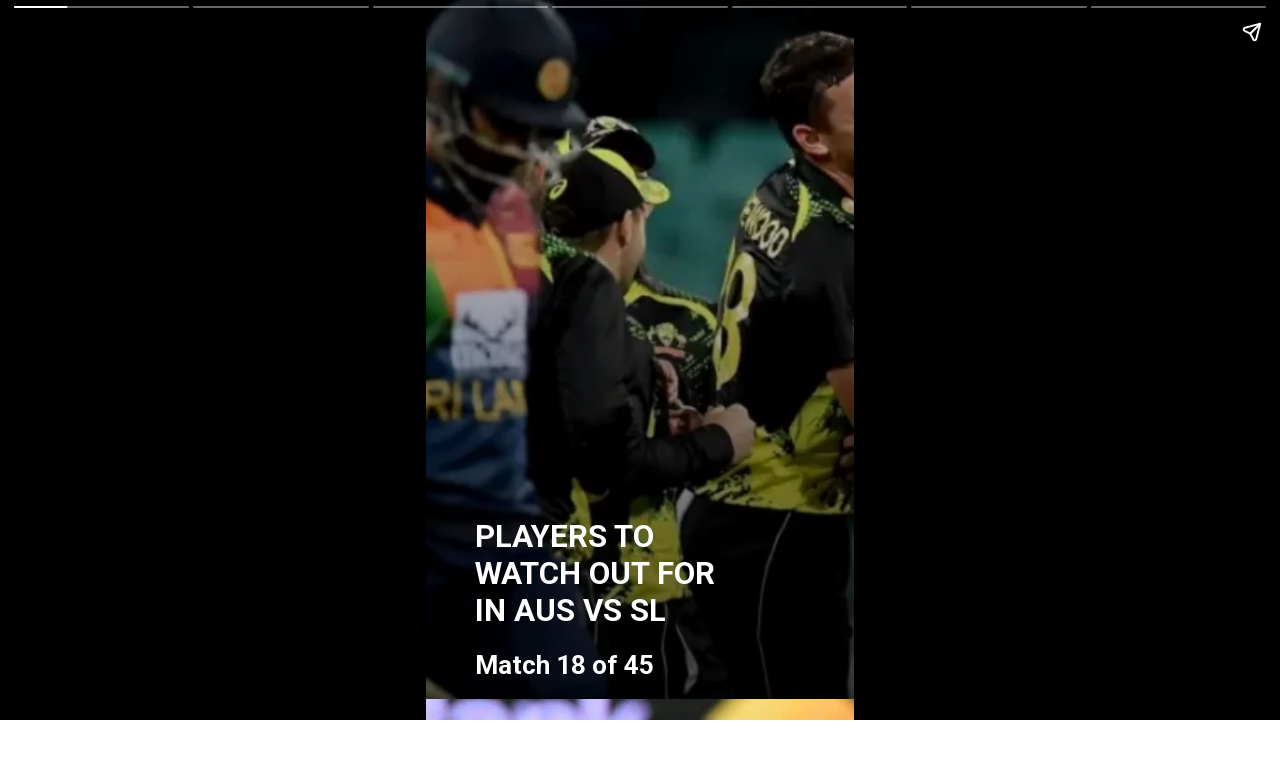

--- FILE ---
content_type: text/html; charset=UTF-8
request_url: https://dailycrazelife.com/web-stories/players-to-watch-out-for-in-aus-vs-sl/
body_size: 9601
content:
<!DOCTYPE html>
<html amp="" lang="en-US" transformed="self;v=1" i-amphtml-layout=""><head><meta charset="utf-8"><meta name="viewport" content="width=device-width,minimum-scale=1"><link rel="modulepreload" href="https://cdn.ampproject.org/v0.mjs" as="script" crossorigin="anonymous"><link rel="preconnect" href="https://cdn.ampproject.org"><link rel="preload" as="script" href="https://cdn.ampproject.org/v0/amp-story-1.0.js"><style amp-runtime="" i-amphtml-version="012510081644000">html{overflow-x:hidden!important}html.i-amphtml-fie{height:100%!important;width:100%!important}html:not([amp4ads]),html:not([amp4ads]) body{height:auto!important}html:not([amp4ads]) body{margin:0!important}body{-webkit-text-size-adjust:100%;-moz-text-size-adjust:100%;-ms-text-size-adjust:100%;text-size-adjust:100%}html.i-amphtml-singledoc.i-amphtml-embedded{-ms-touch-action:pan-y pinch-zoom;touch-action:pan-y pinch-zoom}html.i-amphtml-fie>body,html.i-amphtml-singledoc>body{overflow:visible!important}html.i-amphtml-fie:not(.i-amphtml-inabox)>body,html.i-amphtml-singledoc:not(.i-amphtml-inabox)>body{position:relative!important}html.i-amphtml-ios-embed-legacy>body{overflow-x:hidden!important;overflow-y:auto!important;position:absolute!important}html.i-amphtml-ios-embed{overflow-y:auto!important;position:static}#i-amphtml-wrapper{overflow-x:hidden!important;overflow-y:auto!important;position:absolute!important;top:0!important;left:0!important;right:0!important;bottom:0!important;margin:0!important;display:block!important}html.i-amphtml-ios-embed.i-amphtml-ios-overscroll,html.i-amphtml-ios-embed.i-amphtml-ios-overscroll>#i-amphtml-wrapper{-webkit-overflow-scrolling:touch!important}#i-amphtml-wrapper>body{position:relative!important;border-top:1px solid transparent!important}#i-amphtml-wrapper+body{visibility:visible}#i-amphtml-wrapper+body .i-amphtml-lightbox-element,#i-amphtml-wrapper+body[i-amphtml-lightbox]{visibility:hidden}#i-amphtml-wrapper+body[i-amphtml-lightbox] .i-amphtml-lightbox-element{visibility:visible}#i-amphtml-wrapper.i-amphtml-scroll-disabled,.i-amphtml-scroll-disabled{overflow-x:hidden!important;overflow-y:hidden!important}amp-instagram{padding:54px 0px 0px!important;background-color:#fff}amp-iframe iframe{box-sizing:border-box!important}[amp-access][amp-access-hide]{display:none}[subscriptions-dialog],body:not(.i-amphtml-subs-ready) [subscriptions-action],body:not(.i-amphtml-subs-ready) [subscriptions-section]{display:none!important}amp-experiment,amp-live-list>[update]{display:none}amp-list[resizable-children]>.i-amphtml-loading-container.amp-hidden{display:none!important}amp-list [fetch-error],amp-list[load-more] [load-more-button],amp-list[load-more] [load-more-end],amp-list[load-more] [load-more-failed],amp-list[load-more] [load-more-loading]{display:none}amp-list[diffable] div[role=list]{display:block}amp-story-page,amp-story[standalone]{min-height:1px!important;display:block!important;height:100%!important;margin:0!important;padding:0!important;overflow:hidden!important;width:100%!important}amp-story[standalone]{background-color:#000!important;position:relative!important}amp-story-page{background-color:#757575}amp-story .amp-active>div,amp-story .i-amphtml-loader-background{display:none!important}amp-story-page:not(:first-of-type):not([distance]):not([active]){transform:translateY(1000vh)!important}amp-autocomplete{position:relative!important;display:inline-block!important}amp-autocomplete>input,amp-autocomplete>textarea{padding:0.5rem;border:1px solid rgba(0,0,0,.33)}.i-amphtml-autocomplete-results,amp-autocomplete>input,amp-autocomplete>textarea{font-size:1rem;line-height:1.5rem}[amp-fx^=fly-in]{visibility:hidden}amp-script[nodom],amp-script[sandboxed]{position:fixed!important;top:0!important;width:1px!important;height:1px!important;overflow:hidden!important;visibility:hidden}
/*# sourceURL=/css/ampdoc.css*/[hidden]{display:none!important}.i-amphtml-element{display:inline-block}.i-amphtml-blurry-placeholder{transition:opacity 0.3s cubic-bezier(0.0,0.0,0.2,1)!important;pointer-events:none}[layout=nodisplay]:not(.i-amphtml-element){display:none!important}.i-amphtml-layout-fixed,[layout=fixed][width][height]:not(.i-amphtml-layout-fixed){display:inline-block;position:relative}.i-amphtml-layout-responsive,[layout=responsive][width][height]:not(.i-amphtml-layout-responsive),[width][height][heights]:not([layout]):not(.i-amphtml-layout-responsive),[width][height][sizes]:not(img):not([layout]):not(.i-amphtml-layout-responsive){display:block;position:relative}.i-amphtml-layout-intrinsic,[layout=intrinsic][width][height]:not(.i-amphtml-layout-intrinsic){display:inline-block;position:relative;max-width:100%}.i-amphtml-layout-intrinsic .i-amphtml-sizer{max-width:100%}.i-amphtml-intrinsic-sizer{max-width:100%;display:block!important}.i-amphtml-layout-container,.i-amphtml-layout-fixed-height,[layout=container],[layout=fixed-height][height]:not(.i-amphtml-layout-fixed-height){display:block;position:relative}.i-amphtml-layout-fill,.i-amphtml-layout-fill.i-amphtml-notbuilt,[layout=fill]:not(.i-amphtml-layout-fill),body noscript>*{display:block;overflow:hidden!important;position:absolute;top:0;left:0;bottom:0;right:0}body noscript>*{position:absolute!important;width:100%;height:100%;z-index:2}body noscript{display:inline!important}.i-amphtml-layout-flex-item,[layout=flex-item]:not(.i-amphtml-layout-flex-item){display:block;position:relative;-ms-flex:1 1 auto;flex:1 1 auto}.i-amphtml-layout-fluid{position:relative}.i-amphtml-layout-size-defined{overflow:hidden!important}.i-amphtml-layout-awaiting-size{position:absolute!important;top:auto!important;bottom:auto!important}i-amphtml-sizer{display:block!important}@supports (aspect-ratio:1/1){i-amphtml-sizer.i-amphtml-disable-ar{display:none!important}}.i-amphtml-blurry-placeholder,.i-amphtml-fill-content{display:block;height:0;max-height:100%;max-width:100%;min-height:100%;min-width:100%;width:0;margin:auto}.i-amphtml-layout-size-defined .i-amphtml-fill-content{position:absolute;top:0;left:0;bottom:0;right:0}.i-amphtml-replaced-content,.i-amphtml-screen-reader{padding:0!important;border:none!important}.i-amphtml-screen-reader{position:fixed!important;top:0px!important;left:0px!important;width:4px!important;height:4px!important;opacity:0!important;overflow:hidden!important;margin:0!important;display:block!important;visibility:visible!important}.i-amphtml-screen-reader~.i-amphtml-screen-reader{left:8px!important}.i-amphtml-screen-reader~.i-amphtml-screen-reader~.i-amphtml-screen-reader{left:12px!important}.i-amphtml-screen-reader~.i-amphtml-screen-reader~.i-amphtml-screen-reader~.i-amphtml-screen-reader{left:16px!important}.i-amphtml-unresolved{position:relative;overflow:hidden!important}.i-amphtml-select-disabled{-webkit-user-select:none!important;-ms-user-select:none!important;user-select:none!important}.i-amphtml-notbuilt,[layout]:not(.i-amphtml-element),[width][height][heights]:not([layout]):not(.i-amphtml-element),[width][height][sizes]:not(img):not([layout]):not(.i-amphtml-element){position:relative;overflow:hidden!important;color:transparent!important}.i-amphtml-notbuilt:not(.i-amphtml-layout-container)>*,[layout]:not([layout=container]):not(.i-amphtml-element)>*,[width][height][heights]:not([layout]):not(.i-amphtml-element)>*,[width][height][sizes]:not([layout]):not(.i-amphtml-element)>*{display:none}amp-img:not(.i-amphtml-element)[i-amphtml-ssr]>img.i-amphtml-fill-content{display:block}.i-amphtml-notbuilt:not(.i-amphtml-layout-container),[layout]:not([layout=container]):not(.i-amphtml-element),[width][height][heights]:not([layout]):not(.i-amphtml-element),[width][height][sizes]:not(img):not([layout]):not(.i-amphtml-element){color:transparent!important;line-height:0!important}.i-amphtml-ghost{visibility:hidden!important}.i-amphtml-element>[placeholder],[layout]:not(.i-amphtml-element)>[placeholder],[width][height][heights]:not([layout]):not(.i-amphtml-element)>[placeholder],[width][height][sizes]:not([layout]):not(.i-amphtml-element)>[placeholder]{display:block;line-height:normal}.i-amphtml-element>[placeholder].amp-hidden,.i-amphtml-element>[placeholder].hidden{visibility:hidden}.i-amphtml-element:not(.amp-notsupported)>[fallback],.i-amphtml-layout-container>[placeholder].amp-hidden,.i-amphtml-layout-container>[placeholder].hidden{display:none}.i-amphtml-layout-size-defined>[fallback],.i-amphtml-layout-size-defined>[placeholder]{position:absolute!important;top:0!important;left:0!important;right:0!important;bottom:0!important;z-index:1}amp-img[i-amphtml-ssr]:not(.i-amphtml-element)>[placeholder]{z-index:auto}.i-amphtml-notbuilt>[placeholder]{display:block!important}.i-amphtml-hidden-by-media-query{display:none!important}.i-amphtml-element-error{background:red!important;color:#fff!important;position:relative!important}.i-amphtml-element-error:before{content:attr(error-message)}i-amp-scroll-container,i-amphtml-scroll-container{position:absolute;top:0;left:0;right:0;bottom:0;display:block}i-amp-scroll-container.amp-active,i-amphtml-scroll-container.amp-active{overflow:auto;-webkit-overflow-scrolling:touch}.i-amphtml-loading-container{display:block!important;pointer-events:none;z-index:1}.i-amphtml-notbuilt>.i-amphtml-loading-container{display:block!important}.i-amphtml-loading-container.amp-hidden{visibility:hidden}.i-amphtml-element>[overflow]{cursor:pointer;position:relative;z-index:2;visibility:hidden;display:initial;line-height:normal}.i-amphtml-layout-size-defined>[overflow]{position:absolute}.i-amphtml-element>[overflow].amp-visible{visibility:visible}template{display:none!important}.amp-border-box,.amp-border-box *,.amp-border-box :after,.amp-border-box :before{box-sizing:border-box}amp-pixel{display:none!important}amp-analytics,amp-auto-ads,amp-story-auto-ads{position:fixed!important;top:0!important;width:1px!important;height:1px!important;overflow:hidden!important;visibility:hidden}amp-story{visibility:hidden!important}html.i-amphtml-fie>amp-analytics{position:initial!important}[visible-when-invalid]:not(.visible),form [submit-error],form [submit-success],form [submitting]{display:none}amp-accordion{display:block!important}@media (min-width:1px){:where(amp-accordion>section)>:first-child{margin:0;background-color:#efefef;padding-right:20px;border:1px solid #dfdfdf}:where(amp-accordion>section)>:last-child{margin:0}}amp-accordion>section{float:none!important}amp-accordion>section>*{float:none!important;display:block!important;overflow:hidden!important;position:relative!important}amp-accordion,amp-accordion>section{margin:0}amp-accordion:not(.i-amphtml-built)>section>:last-child{display:none!important}amp-accordion:not(.i-amphtml-built)>section[expanded]>:last-child{display:block!important}
/*# sourceURL=/css/ampshared.css*/</style><meta name="amp-story-generator-name" content="Web Stories for WordPress"><meta name="amp-story-generator-version" content="1.42.0"><meta name="description" content="PLAYERS TO WATCH OUT FOR IN AUS VS SL"><meta name="robots" content="follow, index, max-snippet:-1, max-video-preview:-1, max-image-preview:large"><meta property="og:locale" content="en_US"><meta property="og:type" content="article"><meta property="og:title" content="PLAYERS TO WATCH OUT FOR IN AUS VS SL"><meta property="og:description" content="PLAYERS TO WATCH OUT FOR IN AUS VS SL"><meta property="og:url" content="https://dailycrazelife.com/web-stories/players-to-watch-out-for-in-aus-vs-sl/"><meta property="og:site_name" content="Daily Craze Life"><meta property="og:updated_time" content="2022-10-25T15:32:31+00:00"><meta property="og:image" content="https://dailycrazelife.com/wp-content/uploads/2022/10/cropped-334278.4.webp"><meta property="og:image:secure_url" content="https://dailycrazelife.com/wp-content/uploads/2022/10/cropped-334278.4.webp"><meta property="og:image:width" content="640"><meta property="og:image:height" content="853"><meta property="og:image:alt" content="334278.4"><meta property="og:image:type" content="image/webp"><meta property="article:published_time" content="2022-10-25T15:32:30+00:00"><meta property="article:modified_time" content="2022-10-25T15:32:31+00:00"><meta name="twitter:card" content="summary_large_image"><meta name="twitter:title" content="PLAYERS TO WATCH OUT FOR IN AUS VS SL"><meta name="twitter:description" content="PLAYERS TO WATCH OUT FOR IN AUS VS SL"><meta name="twitter:site" content="@DailyCrazeLife"><meta name="twitter:creator" content="@DailyCrazeLife"><meta name="twitter:image" content="https://dailycrazelife.com/wp-content/uploads/2022/10/cropped-334278.4.webp"><meta name="generator" content="WordPress 6.8.3"><meta name="msapplication-TileImage" content="https://dailycrazelife.com/wp-content/uploads/2022/02/Logo-DailyCrazyLife-300x300.jpeg"><link rel="preconnect" href="https://fonts.gstatic.com" crossorigin=""><link rel="dns-prefetch" href="https://fonts.gstatic.com"><link href="https://dailycrazelife.com/wp-content/uploads/2022/10/cropped-334278.4.webp" rel="preload" as="image"><link rel="dns-prefetch" href="//www.googletagmanager.com"><link rel="preconnect" href="https://fonts.gstatic.com/" crossorigin=""><script async="" src="https://cdn.ampproject.org/v0.mjs" type="module" crossorigin="anonymous"></script><script async nomodule src="https://cdn.ampproject.org/v0.js" crossorigin="anonymous"></script><script async="" src="https://cdn.ampproject.org/v0/amp-story-1.0.mjs" custom-element="amp-story" type="module" crossorigin="anonymous"></script><script async nomodule src="https://cdn.ampproject.org/v0/amp-story-1.0.js" crossorigin="anonymous" custom-element="amp-story"></script><script src="https://cdn.ampproject.org/v0/amp-analytics-0.1.mjs" async="" custom-element="amp-analytics" type="module" crossorigin="anonymous"></script><script async nomodule src="https://cdn.ampproject.org/v0/amp-analytics-0.1.js" crossorigin="anonymous" custom-element="amp-analytics"></script><script src="https://cdn.ampproject.org/v0/amp-story-auto-ads-0.1.mjs" async="" custom-element="amp-story-auto-ads" type="module" crossorigin="anonymous"></script><script async nomodule src="https://cdn.ampproject.org/v0/amp-story-auto-ads-0.1.js" crossorigin="anonymous" custom-element="amp-story-auto-ads"></script><script src="https://cdn.ampproject.org/v0/amp-story-auto-analytics-0.1.mjs" async="" custom-element="amp-story-auto-analytics" type="module" crossorigin="anonymous"></script><script async nomodule src="https://cdn.ampproject.org/v0/amp-story-auto-analytics-0.1.js" crossorigin="anonymous" custom-element="amp-story-auto-analytics"></script><link rel="icon" href="https://dailycrazelife.com/wp-content/uploads/2022/02/Logo-DailyCrazyLife-58x58.jpeg" sizes="32x32"><link rel="icon" href="https://dailycrazelife.com/wp-content/uploads/2022/02/Logo-DailyCrazyLife-300x300.jpeg" sizes="192x192"><link href="https://fonts.googleapis.com/css2?display=swap&amp;family=Roboto%3Awght%40400%3B700" rel="stylesheet"><style amp-custom="">h2,h3{font-weight:normal}amp-story-page{background-color:#131516}amp-story-grid-layer{overflow:visible}@media (max-aspect-ratio: 9 / 16){@media (min-aspect-ratio: 320 / 678){amp-story-grid-layer.grid-layer{margin-top:calc(( 100% / .5625 - 100% / .66666666666667 ) / 2)}}}@media not all and (min-resolution:.001dpcm){@media{p.text-wrapper > span{font-size:calc(100% - .5px)}}}.page-fullbleed-area,.page-background-overlay-area{position:absolute;overflow:hidden;width:100%;left:0;height:calc(1.1851851851852 * 100%);top:calc(( 1 - 1.1851851851852 ) * 100% / 2)}.element-overlay-area{position:absolute;width:100%;height:100%;top:0;left:0}.page-safe-area{overflow:visible;position:absolute;top:0;bottom:0;left:0;right:0;width:100%;height:calc(.84375 * 100%);margin:auto 0}.mask{position:absolute;overflow:hidden}.fill{position:absolute;top:0;left:0;right:0;bottom:0;margin:0}@media (prefers-reduced-motion: no-preference){.animation-wrapper{opacity:var(--initial-opacity);transform:var(--initial-transform)}}._e76d891{background-color:#bda776}._6120891{position:absolute;pointer-events:none;left:0;top:-9.25926%;width:100%;height:118.51852%;opacity:1}._89d52dd{pointer-events:initial;width:100%;height:100%;display:block;position:absolute;top:0;left:0;z-index:0}._70b93f6{position:absolute;width:133.38544%;height:100%;left:-16.69272%;top:0%}._37b30d3{background-image:linear-gradient(.5turn,rgba(0,0,0,0) 0%,rgba(0,0,0,.45) 100%)}._6012c37{position:absolute;pointer-events:none;left:11.40777%;top:74.59547%;width:61.40777%;height:17.1521%;opacity:1}._b64096d{pointer-events:initial;width:100%;height:100%;display:block;position:absolute;top:0;left:0;z-index:0;border-radius:.79051383399209% .79051383399209% .79051383399209% .79051383399209%/1.8867924528302% 1.8867924528302% 1.8867924528302% 1.8867924528302%}._45eb278{white-space:pre-line;overflow-wrap:break-word;word-break:break-word;margin:-.16674901185771% 0;font-family:"Roboto","Helvetica Neue","Helvetica",sans-serif;font-size:.485437em;line-height:1.2;text-align:left;padding:0;color:#000}._14af73e{font-weight:700;color:#fff}._03b4ee4{position:absolute;pointer-events:none;left:11.40777%;top:95.14563%;width:48.54369%;height:4.69256%;opacity:1}._94697cc{pointer-events:initial;width:100%;height:100%;display:block;position:absolute;top:0;left:0;z-index:0;border-radius:1% 1% 1% 1%/6.8965517241379% 6.8965517241379% 6.8965517241379% 6.8965517241379%}._0035572{white-space:pre-line;overflow-wrap:break-word;word-break:break-word;margin:-.17578125% 0;font-family:"Roboto","Helvetica Neue","Helvetica",sans-serif;font-size:.404531em;line-height:1.2;text-align:left;padding:0;color:#000}._88b8754{position:absolute;pointer-events:none;left:13.59223%;top:103.39806%;width:25.97087%;height:1.77994%;opacity:1}._ed23e74{pointer-events:initial;width:100%;height:100%;display:block;position:absolute;top:0;left:0;z-index:0;border-radius:1.8691588785047% 1.8691588785047% 1.8691588785047% 1.8691588785047%/18.181818181818% 18.181818181818% 18.181818181818% 18.181818181818%}._6a2b345{white-space:pre-line;overflow-wrap:break-word;word-break:break-word;margin:-.11828271028037% 0;font-family:"Roboto",sans-serif;font-size:.145631em;line-height:1.2;text-align:left;padding:0;color:#000}._849def1{font-weight:700;color:rgba(255,255,255,.4)}._5557605{color:rgba(255,255,255,.4)}._67945d7{background-color:#1a1a17}._254c3af{width:100%;height:100%;display:block;position:absolute;top:0;left:0}._f622c7c{position:absolute;width:316.14126%;height:100%;left:-108.07063%;top:0%}._dcf5d31{background-image:linear-gradient(.5turn,rgba(0,0,0,0) 0%,rgba(0,0,0,.25) 100%)}._49fecff{position:absolute;pointer-events:none;left:14.56311%;top:83.65696%;width:74.02913%;height:17.1521%;opacity:1}._75da10d{width:100%;height:100%;display:block;position:absolute;top:0;left:0;--initial-opacity:0;--initial-transform:none}._8d9e3c9{pointer-events:initial;width:100%;height:100%;display:block;position:absolute;top:0;left:0;z-index:0;border-radius:.65573770491803% .65573770491803% .65573770491803% .65573770491803%/1.8867924528302% 1.8867924528302% 1.8867924528302% 1.8867924528302%}._aadb70d{white-space:pre-line;overflow-wrap:break-word;word-break:break-word;margin:-.13831967213115% 0;font-family:"Roboto","Helvetica Neue","Helvetica",sans-serif;font-size:.485437em;line-height:1.2;text-align:left;padding:0;color:#000}._5e67eb6{background-color:#2c2b38}._dd70466{position:absolute;width:314.30326%;height:100%;left:-75.38079%;top:0%}._a5b674c{position:absolute;pointer-events:none;left:11.40777%;top:83.00971%;width:71.84466%;height:17.1521%;opacity:1}._0e406d4{pointer-events:initial;width:100%;height:100%;display:block;position:absolute;top:0;left:0;z-index:0;border-radius:.67567567567568% .67567567567568% .67567567567568% .67567567567568%/1.8867924528302% 1.8867924528302% 1.8867924528302% 1.8867924528302%}._bee9920{white-space:pre-line;overflow-wrap:break-word;word-break:break-word;margin:-.14252533783784% 0;font-family:"Roboto","Helvetica Neue","Helvetica",sans-serif;font-size:.485437em;line-height:1.2;text-align:left;padding:0;color:#000}._d7ddb6c{background-color:#292b24}._232a561{position:absolute;width:177.77778%;height:100%;left:-38.88889%;top:0%}._9373210{position:absolute;pointer-events:none;left:11.40777%;top:82.68608%;width:72.81553%;height:17.1521%;opacity:1}._d4fbbaa{pointer-events:initial;width:100%;height:100%;display:block;position:absolute;top:0;left:0;z-index:0;border-radius:.66666666666667% .66666666666667% .66666666666667% .66666666666667%/1.8867924528302% 1.8867924528302% 1.8867924528302% 1.8867924528302%}._c73aa83{white-space:pre-line;overflow-wrap:break-word;word-break:break-word;margin:-.140625% 0;font-family:"Roboto","Helvetica Neue","Helvetica",sans-serif;font-size:.485437em;line-height:1.2;text-align:left;padding:0;color:#000}._a96d391{background-color:#1b211d}._9f38606{position:absolute;width:316.04939%;height:100%;left:-108.02469%;top:0%}._1b84716{position:absolute;pointer-events:none;left:11.40777%;top:82.8479%;width:72.3301%;height:17.1521%;opacity:1}._be16774{pointer-events:initial;width:100%;height:100%;display:block;position:absolute;top:0;left:0;z-index:0;border-radius:.67114093959732% .67114093959732% .67114093959732% .67114093959732%/1.8867924528302% 1.8867924528302% 1.8867924528302% 1.8867924528302%}._0685b03{white-space:pre-line;overflow-wrap:break-word;word-break:break-word;margin:-.14156879194631% 0;font-family:"Roboto","Helvetica Neue","Helvetica",sans-serif;font-size:.485437em;line-height:1.2;text-align:left;padding:0;color:#000}._5b82e4f{background-color:#404a4b}._1ebc663{position:absolute;pointer-events:none;left:11.40777%;top:82.8479%;width:86.40777%;height:17.1521%;opacity:1}._11c2dfe{pointer-events:initial;width:100%;height:100%;display:block;position:absolute;top:0;left:0;z-index:0;border-radius:.56179775280899% .56179775280899% .56179775280899% .56179775280899%/1.8867924528302% 1.8867924528302% 1.8867924528302% 1.8867924528302%}._689a0e8{white-space:pre-line;overflow-wrap:break-word;word-break:break-word;margin:-.11850421348315% 0;font-family:"Roboto","Helvetica Neue","Helvetica",sans-serif;font-size:.485437em;line-height:1.2;text-align:left;padding:0;color:#000}._b8483e1{background-color:#35363c}._345a4bd{position:absolute;pointer-events:none;left:11.40777%;top:82.68608%;width:80.09709%;height:17.1521%;opacity:1}._0954735{pointer-events:initial;width:100%;height:100%;display:block;position:absolute;top:0;left:0;z-index:0;border-radius:.60606060606061% .60606060606061% .60606060606061% .60606060606061%/1.8867924528302% 1.8867924528302% 1.8867924528302% 1.8867924528302%}._9f7344c{white-space:pre-line;overflow-wrap:break-word;word-break:break-word;margin:-.12784090909091% 0;font-family:"Roboto","Helvetica Neue","Helvetica",sans-serif;font-size:.485437em;line-height:1.2;text-align:left;padding:0;color:#000}

/*# sourceURL=amp-custom.css */</style><link rel="alternate" type="application/rss+xml" title="Daily Craze Life » Feed" href="https://dailycrazelife.com/feed/"><link rel="alternate" type="application/rss+xml" title="Daily Craze Life » Comments Feed" href="https://dailycrazelife.com/comments/feed/"><link rel="alternate" type="application/rss+xml" title="Daily Craze Life » Stories Feed" href="https://dailycrazelife.com/web-stories/feed/"><title>PLAYERS TO WATCH OUT FOR IN AUS VS SL</title><link rel="canonical" href="https://dailycrazelife.com/web-stories/players-to-watch-out-for-in-aus-vs-sl/"><script type="application/ld+json" class="rank-math-schema-pro">{"@context":"https://schema.org","@graph":[{"@type":"Organization","@id":"https://dailycrazelife.com/#organization","name":"Daily Craze Life","url":"https://dailycrazelife.com","sameAs":["https://twitter.com/DailyCrazeLife"],"logo":{"@type":"ImageObject","@id":"https://dailycrazelife.com/#logo","url":"https://dailycrazelife.com/wp-content/uploads/2022/10/Logo-DailyCrazyLife-96x96.jpeg","width":"96","height":"96"}},{"@type":"WebSite","@id":"https://dailycrazelife.com/#website","url":"https://dailycrazelife.com","name":"Daily Craze Life","publisher":{"@id":"https://dailycrazelife.com/#organization"},"inLanguage":"en-US"},{"@type":"ImageObject","@id":"https://dailycrazelife.com/wp-content/uploads/2022/10/cropped-334278.4.webp","url":"https://dailycrazelife.com/wp-content/uploads/2022/10/cropped-334278.4.webp","width":"640","height":"853","caption":"334278.4","inLanguage":"en-US"},{"@type":"BreadcrumbList","@id":"https://dailycrazelife.com/web-stories/players-to-watch-out-for-in-aus-vs-sl/#breadcrumb","itemListElement":[{"@type":"ListItem","position":"1","item":{"@id":"https://dailycrazelife.com","name":"Home"}},{"@type":"ListItem","position":"2","item":{"@id":"https://dailycrazelife.com/web-stories/","name":"Stories"}},{"@type":"ListItem","position":"3","item":{"@id":"https://dailycrazelife.com/web-stories/players-to-watch-out-for-in-aus-vs-sl/","name":"PLAYERS TO WATCH OUT FOR IN AUS VS SL"}}]},{"@type":"WebPage","@id":"https://dailycrazelife.com/web-stories/players-to-watch-out-for-in-aus-vs-sl/#webpage","url":"https://dailycrazelife.com/web-stories/players-to-watch-out-for-in-aus-vs-sl/","name":"PLAYERS TO WATCH OUT FOR IN AUS VS SL","datePublished":"2022-10-25T15:32:30+00:00","dateModified":"2022-10-25T15:32:31+00:00","isPartOf":{"@id":"https://dailycrazelife.com/#website"},"primaryImageOfPage":{"@id":"https://dailycrazelife.com/wp-content/uploads/2022/10/cropped-334278.4.webp"},"inLanguage":"en-US","breadcrumb":{"@id":"https://dailycrazelife.com/web-stories/players-to-watch-out-for-in-aus-vs-sl/#breadcrumb"}},{"@type":"Person","@id":"https://dailycrazelife.com/author/eaashri/","name":"Steve Johnshon","url":"https://dailycrazelife.com/author/eaashri/","image":{"@type":"ImageObject","@id":"https://secure.gravatar.com/avatar/f392085c41f6e7cc82a2bb76eda7db220811b53a313e0ce262d8e2800442ee21?s=96&amp;d=mm&amp;r=g","url":"https://secure.gravatar.com/avatar/f392085c41f6e7cc82a2bb76eda7db220811b53a313e0ce262d8e2800442ee21?s=96&amp;d=mm&amp;r=g","caption":"Steve Johnshon","inLanguage":"en-US"},"worksFor":{"@id":"https://dailycrazelife.com/#organization"}},{"@type":"Article","headline":"PLAYERS TO WATCH OUT FOR IN AUS VS SL","datePublished":"2022-10-25T15:32:30+00:00","dateModified":"2022-10-25T15:32:31+00:00","author":{"@id":"https://dailycrazelife.com/author/eaashri/","name":"Steve Johnshon"},"publisher":{"@id":"https://dailycrazelife.com/#organization"},"description":"PLAYERS TO WATCH OUT FOR IN AUS VS SL","name":"PLAYERS TO WATCH OUT FOR IN AUS VS SL","@id":"https://dailycrazelife.com/web-stories/players-to-watch-out-for-in-aus-vs-sl/#richSnippet","isPartOf":{"@id":"https://dailycrazelife.com/web-stories/players-to-watch-out-for-in-aus-vs-sl/#webpage"},"image":{"@id":"https://dailycrazelife.com/wp-content/uploads/2022/10/cropped-334278.4.webp"},"inLanguage":"en-US","mainEntityOfPage":{"@id":"https://dailycrazelife.com/web-stories/players-to-watch-out-for-in-aus-vs-sl/#webpage"}}]}</script><link rel="https://api.w.org/" href="https://dailycrazelife.com/wp-json/"><link rel="alternate" title="JSON" type="application/json" href="https://dailycrazelife.com/wp-json/web-stories/v1/web-story/5264"><link rel="EditURI" type="application/rsd+xml" title="RSD" href="https://dailycrazelife.com/xmlrpc.php?rsd"><link rel="prev" title="PLAYERS TO WATCH OUT FOR IN SOUTH AFRICA VS ZIMBAWE" href="https://dailycrazelife.com/web-stories/players-to-watch-out-for-in-south-africa-vs-zimbawe/"><link rel="next" title="ENGLAND VS IRELAND MATCH PREVIEW" href="https://dailycrazelife.com/web-stories/england-vs-ireland-match-preview/"><link rel="shortlink" href="https://dailycrazelife.com/?p=5264"><link rel="alternate" title="oEmbed (JSON)" type="application/json+oembed" href="https://dailycrazelife.com/wp-json/oembed/1.0/embed?url=https%3A%2F%2Fdailycrazelife.com%2Fweb-stories%2Fplayers-to-watch-out-for-in-aus-vs-sl%2F"><link rel="alternate" title="oEmbed (XML)" type="text/xml+oembed" href="https://dailycrazelife.com/wp-json/oembed/1.0/embed?url=https%3A%2F%2Fdailycrazelife.com%2Fweb-stories%2Fplayers-to-watch-out-for-in-aus-vs-sl%2F&amp;format=xml"><link rel="apple-touch-icon" href="https://dailycrazelife.com/wp-content/uploads/2022/02/Logo-DailyCrazyLife-300x300.jpeg"><script amp-onerror="">document.querySelector("script[src*='/v0.js']").onerror=function(){document.querySelector('style[amp-boilerplate]').textContent=''}</script><style amp-boilerplate="">body{-webkit-animation:-amp-start 8s steps(1,end) 0s 1 normal both;-moz-animation:-amp-start 8s steps(1,end) 0s 1 normal both;-ms-animation:-amp-start 8s steps(1,end) 0s 1 normal both;animation:-amp-start 8s steps(1,end) 0s 1 normal both}@-webkit-keyframes -amp-start{from{visibility:hidden}to{visibility:visible}}@-moz-keyframes -amp-start{from{visibility:hidden}to{visibility:visible}}@-ms-keyframes -amp-start{from{visibility:hidden}to{visibility:visible}}@-o-keyframes -amp-start{from{visibility:hidden}to{visibility:visible}}@keyframes -amp-start{from{visibility:hidden}to{visibility:visible}}</style><noscript><style amp-boilerplate="">body{-webkit-animation:none;-moz-animation:none;-ms-animation:none;animation:none}</style></noscript><link rel="stylesheet" amp-extension="amp-story" href="https://cdn.ampproject.org/v0/amp-story-1.0.css"><script amp-story-dvh-polyfill="">"use strict";if(!self.CSS||!CSS.supports||!CSS.supports("height:1dvh")){function e(){document.documentElement.style.setProperty("--story-dvh",innerHeight/100+"px","important")}addEventListener("resize",e,{passive:!0}),e()}</script></head><body><amp-story standalone="" publisher="Daily Craze Life" publisher-logo-src="https://dailycrazelife.com/wp-content/uploads/2022/10/Logo-DailyCrazyLife.jpeg" title="PLAYERS TO WATCH OUT FOR IN AUS VS SL" poster-portrait-src="https://dailycrazelife.com/wp-content/uploads/2022/10/cropped-334278.4-640x853.webp" class="i-amphtml-layout-container" i-amphtml-layout="container"><amp-story-page id="ede67f4e-fa15-42ee-8ebe-5cac0db70c99" auto-advance-after="7s" class="i-amphtml-layout-container" i-amphtml-layout="container"><amp-story-grid-layer template="vertical" aspect-ratio="412:618" class="grid-layer i-amphtml-layout-container" i-amphtml-layout="container" style="--aspect-ratio:412/618;"><div class="_e76d891 page-fullbleed-area"><div class="page-safe-area"><div class="_6120891"><div class="_89d52dd mask" id="el-e7caa4d7-ac59-4be3-8964-caa1275cb134"><div data-leaf-element="true" class="_70b93f6"><amp-img layout="fill" src="https://dailycrazelife.com/wp-content/uploads/2022/10/cropped-334278.4.webp" alt="334278.4" srcset="https://dailycrazelife.com/wp-content/uploads/2022/10/cropped-334278.4-640x853.webp 640w, https://dailycrazelife.com/wp-content/uploads/2022/10/cropped-334278.4-225x300.webp 225w, https://dailycrazelife.com/wp-content/uploads/2022/10/cropped-334278.4-150x200.webp 150w" sizes="(min-width: 1024px) 60vh, 133vw" disable-inline-width="true" class="i-amphtml-layout-fill i-amphtml-layout-size-defined" i-amphtml-layout="fill"></amp-img></div><div class="_37b30d3 element-overlay-area"></div></div></div><div class="_37b30d3 page-background-overlay-area"></div></div></div></amp-story-grid-layer><amp-story-grid-layer template="vertical" aspect-ratio="412:618" class="grid-layer i-amphtml-layout-container" i-amphtml-layout="container" style="--aspect-ratio:412/618;"><div class="page-fullbleed-area"><div class="page-safe-area"><div class="_6012c37"><div id="el-c91467b6-a1dc-4370-b24c-1c0dbba66e2f" class="_b64096d"><h2 class="_45eb278 fill text-wrapper"><span><span class="_14af73e">PLAYERS TO WATCH OUT FOR IN AUS VS SL</span></span></h2></div></div><div class="_03b4ee4"><div id="el-492519a2-17e5-404e-b612-74f30dfb3ef5" class="_94697cc"><h3 class="_0035572 fill text-wrapper"><span><span class="_14af73e">Match 18 of 45</span></span></h3></div></div><div class="_88b8754"><div id="el-7730cd27-6289-489c-9701-b2f4c514561c" class="_ed23e74"><p class="_6a2b345 fill text-wrapper"><span><span class="_849def1">getty</span><span class="_5557605">images</span></span></p></div></div></div></div></amp-story-grid-layer></amp-story-page><amp-story-page id="fec22b00-cdaa-41c9-bc87-a4de88e87611" auto-advance-after="7s" class="i-amphtml-layout-container" i-amphtml-layout="container"><amp-story-animation layout="nodisplay" trigger="visibility" class="i-amphtml-layout-nodisplay" hidden="hidden" i-amphtml-layout="nodisplay"><script type="application/json">[{"selector":"#anim-5fa09759-7692-44d2-b50d-b19b5e8cc181 [data-leaf-element=\"true\"]","keyframes":{"transform":["translate3d(34.18428499557401%, 0, 0)","translate3d(0%, 0, 0)"]},"delay":0,"duration":2000,"easing":"cubic-bezier(.3,0,.55,1)","fill":"both"}]</script></amp-story-animation><amp-story-animation layout="nodisplay" trigger="visibility" class="i-amphtml-layout-nodisplay" hidden="hidden" i-amphtml-layout="nodisplay"><script type="application/json">[{"selector":"#anim-f6caa1cc-64e7-4bd2-b7c9-f3959334c69b","keyframes":{"opacity":[0,1]},"delay":0,"duration":600,"easing":"cubic-bezier(0.4, 0.4, 0.0, 1)","fill":"both"}]</script></amp-story-animation><amp-story-grid-layer template="vertical" aspect-ratio="412:618" class="grid-layer i-amphtml-layout-container" i-amphtml-layout="container" style="--aspect-ratio:412/618;"><div class="_67945d7 page-fullbleed-area"><div class="page-safe-area"><div class="_6120891"><div id="anim-5fa09759-7692-44d2-b50d-b19b5e8cc181" class="_254c3af animation-wrapper"><div class="_89d52dd mask" id="el-32461454-a014-4038-8572-78c0957e6dd2"><div data-leaf-element="true" class="_f622c7c"><amp-img layout="fill" src="https://dailycrazelife.com/wp-content/uploads/2022/10/David-channels-Goliath-to-land-one-in-the-upper-deck-still.jpeg" alt="David-channels-Goliath-to-land-one-in-the-upper-deck-still" srcset="https://dailycrazelife.com/wp-content/uploads/2022/10/David-channels-Goliath-to-land-one-in-the-upper-deck-still.jpeg 2294w, https://dailycrazelife.com/wp-content/uploads/2022/10/David-channels-Goliath-to-land-one-in-the-upper-deck-still-2048x1152.jpeg 2048w, https://dailycrazelife.com/wp-content/uploads/2022/10/David-channels-Goliath-to-land-one-in-the-upper-deck-still-1536x864.jpeg 1536w, https://dailycrazelife.com/wp-content/uploads/2022/10/David-channels-Goliath-to-land-one-in-the-upper-deck-still-1024x576.jpeg 1024w, https://dailycrazelife.com/wp-content/uploads/2022/10/David-channels-Goliath-to-land-one-in-the-upper-deck-still-768x432.jpeg 768w, https://dailycrazelife.com/wp-content/uploads/2022/10/David-channels-Goliath-to-land-one-in-the-upper-deck-still-300x169.jpeg 300w, https://dailycrazelife.com/wp-content/uploads/2022/10/David-channels-Goliath-to-land-one-in-the-upper-deck-still-150x84.jpeg 150w" sizes="(min-width: 1024px) 143vh, 317vw" disable-inline-width="true" class="i-amphtml-layout-fill i-amphtml-layout-size-defined" i-amphtml-layout="fill"></amp-img></div><div class="_dcf5d31 element-overlay-area"></div></div></div></div><div class="_dcf5d31 page-background-overlay-area"></div></div></div></amp-story-grid-layer><amp-story-grid-layer template="vertical" aspect-ratio="412:618" class="grid-layer i-amphtml-layout-container" i-amphtml-layout="container" style="--aspect-ratio:412/618;"><div class="page-fullbleed-area"><div class="page-safe-area"><div class="_49fecff"><div id="anim-f6caa1cc-64e7-4bd2-b7c9-f3959334c69b" class="_75da10d animation-wrapper"><div id="el-66445f06-c75a-4338-a747-e36a4944f9d2" class="_8d9e3c9"><h2 class="_aadb70d fill text-wrapper"><span><span class="_14af73e">Tim David      </span>
<span class="_14af73e">Right Handed Bat</span>
<span class="_14af73e">Australia</span></span></h2></div></div></div><div class="_88b8754"><div id="el-acead394-7f5c-4fda-b8b8-81b6bdad9cd7" class="_ed23e74"><p class="_6a2b345 fill text-wrapper"><span><span class="_849def1">getty</span><span class="_5557605">images</span></span></p></div></div></div></div></amp-story-grid-layer></amp-story-page><amp-story-page id="e0c59b86-d645-48de-a5c5-6561907ab384" auto-advance-after="7s" class="i-amphtml-layout-container" i-amphtml-layout="container"><amp-story-animation layout="nodisplay" trigger="visibility" class="i-amphtml-layout-nodisplay" hidden="hidden" i-amphtml-layout="nodisplay"><script type="application/json">[{"selector":"#anim-a63af021-3596-4e64-a59e-8603530ab26e [data-leaf-element=\"true\"]","keyframes":{"transform":["translate3d(23.983459277411654%, 0, 0)","translate3d(0%, 0, 0)"]},"delay":0,"duration":2000,"easing":"cubic-bezier(.3,0,.55,1)","fill":"both"}]</script></amp-story-animation><amp-story-animation layout="nodisplay" trigger="visibility" class="i-amphtml-layout-nodisplay" hidden="hidden" i-amphtml-layout="nodisplay"><script type="application/json">[{"selector":"#anim-c8e89b7e-a84c-4a69-a79b-3d95bcc67aa2","keyframes":{"opacity":[0,1]},"delay":0,"duration":600,"easing":"cubic-bezier(0.4, 0.4, 0.0, 1)","fill":"both"}]</script></amp-story-animation><amp-story-grid-layer template="vertical" aspect-ratio="412:618" class="grid-layer i-amphtml-layout-container" i-amphtml-layout="container" style="--aspect-ratio:412/618;"><div class="_5e67eb6 page-fullbleed-area"><div class="page-safe-area"><div class="_6120891"><div id="anim-a63af021-3596-4e64-a59e-8603530ab26e" class="_254c3af animation-wrapper"><div class="_89d52dd mask" id="el-240cb28a-1b8f-464c-9ac5-5e35078137c5"><div data-leaf-element="true" class="_dd70466"><amp-img layout="fill" src="https://dailycrazelife.com/wp-content/uploads/2022/10/Warner-vs-SL-640_AP.webp" alt="Warner-vs-SL-640_AP" srcset="https://dailycrazelife.com/wp-content/uploads/2022/10/Warner-vs-SL-640_AP.webp 640w, https://dailycrazelife.com/wp-content/uploads/2022/10/Warner-vs-SL-640_AP-300x170.webp 300w, https://dailycrazelife.com/wp-content/uploads/2022/10/Warner-vs-SL-640_AP-150x85.webp 150w" sizes="(min-width: 1024px) 141vh, 314vw" disable-inline-width="true" class="i-amphtml-layout-fill i-amphtml-layout-size-defined" i-amphtml-layout="fill"></amp-img></div><div class="_dcf5d31 element-overlay-area"></div></div></div></div><div class="_dcf5d31 page-background-overlay-area"></div></div></div></amp-story-grid-layer><amp-story-grid-layer template="vertical" aspect-ratio="412:618" class="grid-layer i-amphtml-layout-container" i-amphtml-layout="container" style="--aspect-ratio:412/618;"><div class="page-fullbleed-area"><div class="page-safe-area"><div class="_a5b674c"><div id="anim-c8e89b7e-a84c-4a69-a79b-3d95bcc67aa2" class="_75da10d animation-wrapper"><div id="el-2e40c266-e9d7-4cf0-a818-ccddc56ce148" class="_0e406d4"><h2 class="_bee9920 fill text-wrapper"><span><span class="_14af73e">David Warner      </span>
<span class="_14af73e"> Left Handed Bat  Australia</span></span></h2></div></div></div><div class="_88b8754"><div id="el-294f940f-712f-4cf1-8e99-7bde7f67285a" class="_ed23e74"><p class="_6a2b345 fill text-wrapper"><span><span class="_849def1">getty</span><span class="_5557605">images</span></span></p></div></div></div></div></amp-story-grid-layer></amp-story-page><amp-story-page id="b7df4f24-bc0f-487a-bdb1-39cc33250a2e" auto-advance-after="7s" class="i-amphtml-layout-container" i-amphtml-layout="container"><amp-story-animation layout="nodisplay" trigger="visibility" class="i-amphtml-layout-nodisplay" hidden="hidden" i-amphtml-layout="nodisplay"><script type="application/json">[{"selector":"#anim-92ff433d-3709-46b0-afb3-fb30e5d9d825 [data-leaf-element=\"true\"]","keyframes":{"transform":["translate3d(21.874999829338595%, 0, 0)","translate3d(0%, 0, 0)"]},"delay":0,"duration":2000,"easing":"cubic-bezier(.3,0,.55,1)","fill":"both"}]</script></amp-story-animation><amp-story-animation layout="nodisplay" trigger="visibility" class="i-amphtml-layout-nodisplay" hidden="hidden" i-amphtml-layout="nodisplay"><script type="application/json">[{"selector":"#anim-5e577c77-9415-4d34-bc97-0b2412075995","keyframes":{"opacity":[0,1]},"delay":0,"duration":600,"easing":"cubic-bezier(0.4, 0.4, 0.0, 1)","fill":"both"}]</script></amp-story-animation><amp-story-grid-layer template="vertical" aspect-ratio="412:618" class="grid-layer i-amphtml-layout-container" i-amphtml-layout="container" style="--aspect-ratio:412/618;"><div class="_d7ddb6c page-fullbleed-area"><div class="page-safe-area"><div class="_6120891"><div id="anim-92ff433d-3709-46b0-afb3-fb30e5d9d825" class="_254c3af animation-wrapper"><div class="_89d52dd mask" id="el-d9cef467-1a2e-4b2c-8d03-0f55339f16bb"><div data-leaf-element="true" class="_232a561"><amp-img layout="fill" src="https://dailycrazelife.com/wp-content/uploads/2022/10/sports-2022-02-12t175637.296.webp" alt="sports-2022-02-12t175637.296" srcset="https://dailycrazelife.com/wp-content/uploads/2022/10/sports-2022-02-12t175637.296.webp 1600w, https://dailycrazelife.com/wp-content/uploads/2022/10/sports-2022-02-12t175637.296-1536x1536.webp 1536w, https://dailycrazelife.com/wp-content/uploads/2022/10/sports-2022-02-12t175637.296-1024x1024.webp 1024w, https://dailycrazelife.com/wp-content/uploads/2022/10/sports-2022-02-12t175637.296-768x768.webp 768w, https://dailycrazelife.com/wp-content/uploads/2022/10/sports-2022-02-12t175637.296-300x300.webp 300w, https://dailycrazelife.com/wp-content/uploads/2022/10/sports-2022-02-12t175637.296-150x150.webp 150w, https://dailycrazelife.com/wp-content/uploads/2022/10/sports-2022-02-12t175637.296-96x96.webp 96w" sizes="(min-width: 1024px) 80vh, 178vw" disable-inline-width="true" class="i-amphtml-layout-fill i-amphtml-layout-size-defined" i-amphtml-layout="fill"></amp-img></div><div class="_dcf5d31 element-overlay-area"></div></div></div></div><div class="_dcf5d31 page-background-overlay-area"></div></div></div></amp-story-grid-layer><amp-story-grid-layer template="vertical" aspect-ratio="412:618" class="grid-layer i-amphtml-layout-container" i-amphtml-layout="container" style="--aspect-ratio:412/618;"><div class="page-fullbleed-area"><div class="page-safe-area"><div class="_9373210"><div id="anim-5e577c77-9415-4d34-bc97-0b2412075995" class="_75da10d animation-wrapper"><div id="el-797920b4-8b07-43b2-800e-5b972a9f7652" class="_d4fbbaa"><h2 class="_c73aa83 fill text-wrapper"><span><span class="_14af73e">Josh Hazlewood Right- arm Pace Australia</span></span></h2></div></div></div><div class="_88b8754"><div id="el-7c0c7016-14bf-4c6b-bfac-51d5a4d6d12d" class="_ed23e74"><p class="_6a2b345 fill text-wrapper"><span><span class="_849def1">getty</span><span class="_5557605">images</span></span></p></div></div></div></div></amp-story-grid-layer></amp-story-page><amp-story-page id="5344c836-ff79-40a2-9603-692b93eeb447" auto-advance-after="7s" class="i-amphtml-layout-container" i-amphtml-layout="container"><amp-story-animation layout="nodisplay" trigger="visibility" class="i-amphtml-layout-nodisplay" hidden="hidden" i-amphtml-layout="nodisplay"><script type="application/json">[{"selector":"#anim-2d1e49d4-8ee9-4a92-8ca5-75b92646580c [data-leaf-element=\"true\"]","keyframes":{"transform":["translate3d(34.179687404002955%, 0, 0)","translate3d(0%, 0, 0)"]},"delay":0,"duration":2000,"easing":"cubic-bezier(.3,0,.55,1)","fill":"both"}]</script></amp-story-animation><amp-story-animation layout="nodisplay" trigger="visibility" class="i-amphtml-layout-nodisplay" hidden="hidden" i-amphtml-layout="nodisplay"><script type="application/json">[{"selector":"#anim-a9ff2020-ad30-4042-bb86-2dd8e1334bff","keyframes":{"opacity":[0,1]},"delay":0,"duration":600,"easing":"cubic-bezier(0.4, 0.4, 0.0, 1)","fill":"both"}]</script></amp-story-animation><amp-story-grid-layer template="vertical" aspect-ratio="412:618" class="grid-layer i-amphtml-layout-container" i-amphtml-layout="container" style="--aspect-ratio:412/618;"><div class="_a96d391 page-fullbleed-area"><div class="page-safe-area"><div class="_6120891"><div id="anim-2d1e49d4-8ee9-4a92-8ca5-75b92646580c" class="_254c3af animation-wrapper"><div class="_89d52dd mask" id="el-4e40caf6-4016-46a1-9583-b085dc391f7b"><div data-leaf-element="true" class="_9f38606"><amp-img layout="fill" src="https://dailycrazelife.com/wp-content/uploads/2022/10/340569.6.webp" alt="340569.6" srcset="https://dailycrazelife.com/wp-content/uploads/2022/10/340569.6.webp 1296w, https://dailycrazelife.com/wp-content/uploads/2022/10/340569.6-1024x576.webp 1024w, https://dailycrazelife.com/wp-content/uploads/2022/10/340569.6-768x432.webp 768w, https://dailycrazelife.com/wp-content/uploads/2022/10/340569.6-300x169.webp 300w, https://dailycrazelife.com/wp-content/uploads/2022/10/340569.6-150x84.webp 150w" sizes="(min-width: 1024px) 143vh, 317vw" disable-inline-width="true" class="i-amphtml-layout-fill i-amphtml-layout-size-defined" i-amphtml-layout="fill"></amp-img></div><div class="_dcf5d31 element-overlay-area"></div></div></div></div><div class="_dcf5d31 page-background-overlay-area"></div></div></div></amp-story-grid-layer><amp-story-grid-layer template="vertical" aspect-ratio="412:618" class="grid-layer i-amphtml-layout-container" i-amphtml-layout="container" style="--aspect-ratio:412/618;"><div class="page-fullbleed-area"><div class="page-safe-area"><div class="_1b84716"><div id="anim-a9ff2020-ad30-4042-bb86-2dd8e1334bff" class="_75da10d animation-wrapper"><div id="el-67dc07a1-b3de-4b18-8a01-306be3afc866" class="_be16774"><h2 class="_0685b03 fill text-wrapper"><span><span class="_14af73e">Wanindu Hasaranga</span>
<span class="_14af73e">Right-arm Leg spin Sri Lanka</span></span></h2></div></div></div><div class="_88b8754"><div id="el-5ec0e43d-5afd-438c-9aaa-4aeb0e1131d4" class="_ed23e74"><p class="_6a2b345 fill text-wrapper"><span><span class="_849def1">getty</span><span class="_5557605">images</span></span></p></div></div></div></div></amp-story-grid-layer></amp-story-page><amp-story-page id="fb2e662e-d7a4-4bc9-8808-b6b236878846" auto-advance-after="7s" class="i-amphtml-layout-container" i-amphtml-layout="container"><amp-story-animation layout="nodisplay" trigger="visibility" class="i-amphtml-layout-nodisplay" hidden="hidden" i-amphtml-layout="nodisplay"><script type="application/json">[{"selector":"#anim-bd06d6c4-c58a-41a7-8eba-774fbb1041a8 [data-leaf-element=\"true\"]","keyframes":{"transform":["translate3d(21.874999829338595%, 0, 0)","translate3d(0%, 0, 0)"]},"delay":0,"duration":2000,"easing":"cubic-bezier(.3,0,.55,1)","fill":"both"}]</script></amp-story-animation><amp-story-animation layout="nodisplay" trigger="visibility" class="i-amphtml-layout-nodisplay" hidden="hidden" i-amphtml-layout="nodisplay"><script type="application/json">[{"selector":"#anim-ffdb72bf-7242-48b8-a35d-f96beeab6265","keyframes":{"opacity":[0,1]},"delay":0,"duration":600,"easing":"cubic-bezier(0.4, 0.4, 0.0, 1)","fill":"both"}]</script></amp-story-animation><amp-story-grid-layer template="vertical" aspect-ratio="412:618" class="grid-layer i-amphtml-layout-container" i-amphtml-layout="container" style="--aspect-ratio:412/618;"><div class="_5b82e4f page-fullbleed-area"><div class="page-safe-area"><div class="_6120891"><div id="anim-bd06d6c4-c58a-41a7-8eba-774fbb1041a8" class="_254c3af animation-wrapper"><div class="_89d52dd mask" id="el-125215d1-ec83-4029-b2bc-6bcb91bfa10e"><div data-leaf-element="true" class="_232a561"><amp-img layout="fill" src="https://dailycrazelife.com/wp-content/uploads/2022/10/345849.webp" alt="345849" srcset="https://dailycrazelife.com/wp-content/uploads/2022/10/345849.webp 800w, https://dailycrazelife.com/wp-content/uploads/2022/10/345849-768x768.webp 768w, https://dailycrazelife.com/wp-content/uploads/2022/10/345849-300x300.webp 300w, https://dailycrazelife.com/wp-content/uploads/2022/10/345849-150x150.webp 150w, https://dailycrazelife.com/wp-content/uploads/2022/10/345849-96x96.webp 96w" sizes="(min-width: 1024px) 80vh, 178vw" disable-inline-width="true" class="i-amphtml-layout-fill i-amphtml-layout-size-defined" i-amphtml-layout="fill"></amp-img></div><div class="_dcf5d31 element-overlay-area"></div></div></div></div><div class="_dcf5d31 page-background-overlay-area"></div></div></div></amp-story-grid-layer><amp-story-grid-layer template="vertical" aspect-ratio="412:618" class="grid-layer i-amphtml-layout-container" i-amphtml-layout="container" style="--aspect-ratio:412/618;"><div class="page-fullbleed-area"><div class="page-safe-area"><div class="_1ebc663"><div id="anim-ffdb72bf-7242-48b8-a35d-f96beeab6265" class="_75da10d animation-wrapper"><div id="el-aa7f3331-46ce-4522-a9d6-ddaa130383a3" class="_11c2dfe"><h2 class="_689a0e8 fill text-wrapper"><span><span class="_14af73e">Bhanuka Rajapaksa  </span>
<span class="_14af73e">Left Handed Bat    </span>
<span class="_14af73e">Sri Lanka</span></span></h2></div></div></div><div class="_88b8754"><div id="el-85297686-e6e7-4e7b-95ab-46803ed8f005" class="_ed23e74"><p class="_6a2b345 fill text-wrapper"><span><span class="_849def1">getty</span><span class="_5557605">images</span></span></p></div></div></div></div></amp-story-grid-layer></amp-story-page><amp-story-page id="54f6056c-c342-4e93-9dd0-74cbc07f5789" auto-advance-after="7s" class="i-amphtml-layout-container" i-amphtml-layout="container"><amp-story-animation layout="nodisplay" trigger="visibility" class="i-amphtml-layout-nodisplay" hidden="hidden" i-amphtml-layout="nodisplay"><script type="application/json">[{"selector":"#anim-c06489e3-829e-4b27-ad41-fdefd7b950c6 [data-leaf-element=\"true\"]","keyframes":{"transform":["translate3d(21.874999829338595%, 0, 0)","translate3d(0%, 0, 0)"]},"delay":0,"duration":2000,"easing":"cubic-bezier(.3,0,.55,1)","fill":"both"}]</script></amp-story-animation><amp-story-animation layout="nodisplay" trigger="visibility" class="i-amphtml-layout-nodisplay" hidden="hidden" i-amphtml-layout="nodisplay"><script type="application/json">[{"selector":"#anim-48fe2450-ffc9-450c-9c04-96e465fe7e36","keyframes":{"opacity":[0,1]},"delay":0,"duration":600,"easing":"cubic-bezier(0.4, 0.4, 0.0, 1)","fill":"both"}]</script></amp-story-animation><amp-story-grid-layer template="vertical" aspect-ratio="412:618" class="grid-layer i-amphtml-layout-container" i-amphtml-layout="container" style="--aspect-ratio:412/618;"><div class="_b8483e1 page-fullbleed-area"><div class="page-safe-area"><div class="_6120891"><div id="anim-c06489e3-829e-4b27-ad41-fdefd7b950c6" class="_254c3af animation-wrapper"><div class="_89d52dd mask" id="el-f55a5afa-b6f9-4b92-8464-833c613b0f26"><div data-leaf-element="true" class="_232a561"><amp-img layout="fill" src="https://dailycrazelife.com/wp-content/uploads/2022/10/341340.webp" alt="341340" srcset="https://dailycrazelife.com/wp-content/uploads/2022/10/341340.webp 800w, https://dailycrazelife.com/wp-content/uploads/2022/10/341340-768x768.webp 768w, https://dailycrazelife.com/wp-content/uploads/2022/10/341340-300x300.webp 300w, https://dailycrazelife.com/wp-content/uploads/2022/10/341340-150x150.webp 150w, https://dailycrazelife.com/wp-content/uploads/2022/10/341340-96x96.webp 96w" sizes="(min-width: 1024px) 80vh, 178vw" disable-inline-width="true" class="i-amphtml-layout-fill i-amphtml-layout-size-defined" i-amphtml-layout="fill"></amp-img></div><div class="_dcf5d31 element-overlay-area"></div></div></div></div><div class="_dcf5d31 page-background-overlay-area"></div></div></div></amp-story-grid-layer><amp-story-grid-layer template="vertical" aspect-ratio="412:618" class="grid-layer i-amphtml-layout-container" i-amphtml-layout="container" style="--aspect-ratio:412/618;"><div class="page-fullbleed-area"><div class="page-safe-area"><div class="_345a4bd"><div id="anim-48fe2450-ffc9-450c-9c04-96e465fe7e36" class="_75da10d animation-wrapper"><div id="el-4cf775d2-16b5-484e-b8cb-140f10aa88cf" class="_0954735"><h2 class="_9f7344c fill text-wrapper"><span><span class="_14af73e">Charith Asalanka    </span>
<span class="_14af73e">Left Hnded Bat      </span>
<span class="_14af73e">Sri Lanka</span></span></h2></div></div></div><div class="_88b8754"><div id="el-fd62255c-5bbc-4c6e-b47e-5f43639e484a" class="_ed23e74"><p class="_6a2b345 fill text-wrapper"><span><span class="_849def1">getty</span><span class="_5557605">images</span></span></p></div></div></div></div></amp-story-grid-layer></amp-story-page>		<amp-story-auto-analytics gtag-id="UA-131590187-6" class="i-amphtml-layout-container" i-amphtml-layout="container"></amp-story-auto-analytics>
				<amp-story-auto-ads class="i-amphtml-layout-container" i-amphtml-layout="container">
			<script type="application/json">
				{
					"ad-attributes": {
						"type": "adsense",
						"data-ad-client": "pub-7219040968385390",
						"data-ad-slot": "2476086220"
					}
				}
			</script>
		</amp-story-auto-ads>
		

<amp-analytics type="gtag" data-credentials="include" class="i-amphtml-layout-fixed i-amphtml-layout-size-defined" style="width:1px;height:1px" i-amphtml-layout="fixed"><script type="application/json">{"optoutElementId":"__gaOptOutExtension","vars":{"gtag_id":"G-BCK4DDTN4C","config":{"G-BCK4DDTN4C":{"groups":"default"},"linker":{"domains":["dailycrazelife.com"]}}},"triggers":{"storyProgress":{"on":"story-page-visible","request":"event","vars":{"event_name":"custom","event_action":"story_progress","event_category":"${title}","event_label":"${storyPageIndex}","event_value":"${storyProgress}","send_to":"G-BCK4DDTN4C"}},"storyEnd":{"on":"story-last-page-visible","request":"event","vars":{"event_name":"custom","event_action":"story_complete","event_category":"${title}","event_label":"${storyPageCount}","send_to":"G-BCK4DDTN4C"}},"trackFocusState":{"on":"story-focus","tagName":"a","request":"click ","vars":{"event_name":"custom","event_action":"story_focus","event_category":"${title}","send_to":"G-BCK4DDTN4C"}},"trackClickThrough":{"on":"story-click-through","tagName":"a","request":"click ","vars":{"event_name":"custom","event_action":"story_click_through","event_category":"${title}","send_to":"G-BCK4DDTN4C"}},"storyOpen":{"on":"story-open","request":"event","vars":{"event_name":"custom","event_action":"story_open","event_category":"${title}","send_to":"G-BCK4DDTN4C"}},"storyClose":{"on":"story-close","request":"event","vars":{"event_name":"custom","event_action":"story_close","event_category":"${title}","send_to":"G-BCK4DDTN4C"}},"audioMuted":{"on":"story-audio-muted","request":"event","vars":{"event_name":"custom","event_action":"story_audio_muted","event_category":"${title}","send_to":"G-BCK4DDTN4C"}},"audioUnmuted":{"on":"story-audio-unmuted","request":"event","vars":{"event_name":"custom","event_action":"story_audio_unmuted","event_category":"${title}","send_to":"G-BCK4DDTN4C"}},"pageAttachmentEnter":{"on":"story-page-attachment-enter","request":"event","vars":{"event_name":"custom","event_action":"story_page_attachment_enter","event_category":"${title}","send_to":"G-BCK4DDTN4C"}},"pageAttachmentExit":{"on":"story-page-attachment-exit","request":"event","vars":{"event_name":"custom","event_action":"story_page_attachment_exit","event_category":"${title}","send_to":"G-BCK4DDTN4C"}}}}</script></amp-analytics>

<amp-story-social-share layout="nodisplay" class="i-amphtml-layout-nodisplay" hidden="hidden" i-amphtml-layout="nodisplay"><script type="application/json">{"shareProviders":[{"provider":"twitter"},{"provider":"linkedin"},{"provider":"email"},{"provider":"system"}]}</script></amp-story-social-share></amp-story></body></html>

<!-- This website is like a Rocket, isn't it? Performance optimized by WP Rocket. Learn more: https://wp-rocket.me - Debug: cached@1766025428 -->